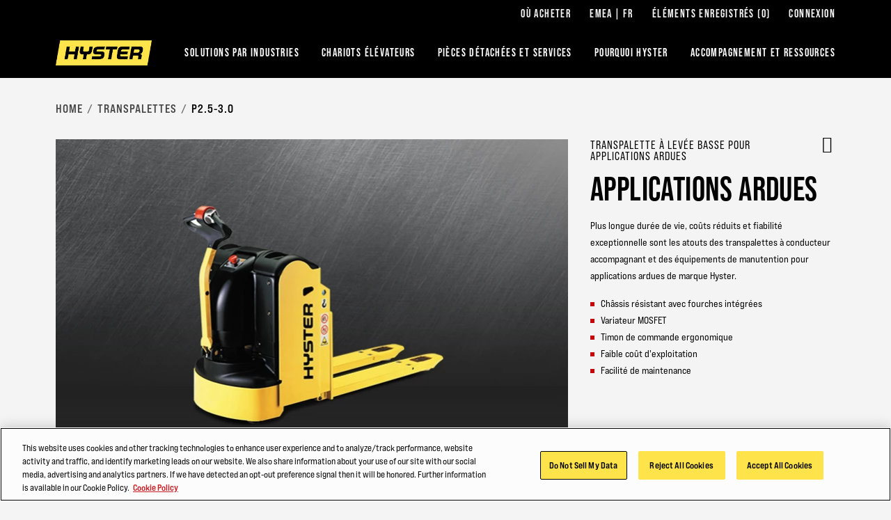

--- FILE ---
content_type: text/html; charset=utf-8
request_url: https://www.hyster.com/fr-fr/emea/transpalettes/p2.5-3.0/
body_size: 15438
content:



<!DOCTYPE html>
<html lang="fr-FR" class="site--hyster-com ">
<head>
    <link rel="preconnect" href="https://cdn-ukwest.onetrust.com/">
    <link rel="preconnect" href="https://use.typekit.net" crossorigin>
    <link rel="stylesheet" href="https://use.typekit.net/drl0dhu.css">
    <link rel="dns-prefetch" href="https://cdn-ukwest.onetrust.com/">

        <!-- OneTrust Cookies Consent Notice start for hyster.com -->
        <script src="https://cdn-ukwest.onetrust.com/scripttemplates/otSDKStub.js" type="text/javascript" charset="UTF-8" data-domain-script="71543ddf-5b6a-45ee-b95e-83cdbbca27aa"></script>
        <script type="text/javascript">
            function OptanonWrapper() { }
        </script>
        <!-- OneTrust Cookies Consent Notice end for hyster.com -->
        <meta name="facebook-domain-verification" content="vcbujr798ck94pympha0lr2yfp0m8y" />

        <!-- Google Tag Manager -->
        <script>
(function(w,d,s,l,i){w[l]=w[l]||[];w[l].push({'gtm.start':
		new Date().getTime(),event:'gtm.js'});var f=d.getElementsByTagName(s)[0],
		j=d.createElement(s),dl=l!='dataLayer'?'&l='+l:'';j.async=true;j.src=
		'https://www.googletagmanager.com/gtm.js?id='+i+dl;f.parentNode.insertBefore(j,f);
		})(window,document,'script','dataLayer','GTM-5RSQQRK');</script>
        <!-- End Google Tag Manager -->

    <meta charset="utf-8" />
    <meta name="description" content="Plus longue dur&#233;e de vie, co&#251;ts r&#233;duits et fiabilit&#233; exceptionnelle sont les atouts des transpalettes &#224; conducteur accompagnant et des &#233;quipements de manutention pour applications ardues de la marque Hyster." />
    <meta name="viewport" content="width=device-width, initial-scale=1.0 user-scalable=yes" />
    <meta http-equiv="X-UA-Compatible" content="IE=edge" />
    <link type="image/x-icon" rel="icon" media="" href="/Frontend/dist/assets/images/hyster.ico" />
    <link type="image/x-icon" rel="shortcut icon" media="" href="/Frontend/dist/assets/images/hyster.ico" />
    <title>P2.5-3.0</title>
    <link href="https://www.hyster.com/fr-fr/emea/transpalettes/p2.5-3.0/" rel="canonical" />






    <link rel="preload" as="style" href="/frontend/dist/stylesheets/?v=kZYub7HyKs3xELKgAWHwTTsfSevhZK_ik_YSgu1AOCg1"/>


    <link href="/frontend/dist/stylesheets/?v=kZYub7HyKs3xELKgAWHwTTsfSevhZK_ik_YSgu1AOCg1" rel="stylesheet"/>


    
    
    



    
            <script type="application/ld+json">
            {
  "@context": "https://schema.org",
  "@type": "Product",
  "Name": "",
  "Description": "Plus longue durée de vie, coûts réduits et fiabilité exceptionnelle sont les atouts des transpalettes à conducteur accompagnant et des équipements de manutention pour applications ardues de la marque Hyster.",
  "Url": "https://www.hyster.com/fr-fr/emea/transpalettes/p2.5-3.0/",
  "image": [
    "https://www.hyster.com/globalassets/coms/hyster/north-america/images/trucks/p2.5-3.0_pdphero.jpg",
    "https://www.hyster.com/globalassets/coms/hyster/emea/images/hyster-trucks/pallet-trucks/p2.5-3.0_pdp-carousel-01.jpg",
    "https://www.hyster.com/globalassets/coms/hyster/emea/images/hyster-trucks/pallet-trucks/p2.5-3.0.jpg"
  ],
  "category": "Transpalettes",
  "model": "",
  "manufacturer": {
    "@type": "Organization",
    "name": "Hyster"
  }
}
        </script>

<script type="text/javascript">var appInsights=window.appInsights||function(config){function t(config){i[config]=function(){var t=arguments;i.queue.push(function(){i[config].apply(i,t)})}}var i={config:config},u=document,e=window,o="script",s="AuthenticatedUserContext",h="start",c="stop",l="Track",a=l+"Event",v=l+"Page",r,f;setTimeout(function(){var t=u.createElement(o);t.src=config.url||"https://js.monitor.azure.com/scripts/a/ai.0.js";u.getElementsByTagName(o)[0].parentNode.appendChild(t)});try{i.cookie=u.cookie}catch(y){}for(i.queue=[],r=["Event","Exception","Metric","PageView","Trace","Dependency"];r.length;)t("track"+r.pop());return t("set"+s),t("clear"+s),t(h+a),t(c+a),t(h+v),t(c+v),t("flush"),config.disableExceptionTracking||(r="onerror",t("_"+r),f=e[r],e[r]=function(config,t,u,e,o){var s=f&&f(config,t,u,e,o);return s!==!0&&i["_"+r](config,t,u,e,o),s}),i}({instrumentationKey:"0e37398d-3179-4e29-8b0b-0a19a4d2c64b",sdkExtension:"a"});window.appInsights=appInsights;appInsights.queue&&appInsights.queue.length===0&&appInsights.trackPageView();</script></head>
<body>
        <!-- Google Tag Manager (noscript) -->
        <noscript>
            <iframe src="https://www.googletagmanager.com/ns.html?id=GTM-5RSQQRK"
                    height="0" width="0" style="display:none;visibility:hidden"></iframe>
        </noscript>
        <!-- End Google Tag Manager (noscript) -->

    
    

    <main id="main">

<header class="A1-com-header vanilla-module" data-component="A1-com-header">

		<div class="A1-com-header__sticky js-sticky-nav js-sticky-header">



<nav class="A10-com-utility-bar vanilla-module" data-component="A10-com-utility-bar" data-main-label="Utility bar">
	<div class="container">
        <ul class="A10-com-utility-bar__list">
                    <li class="A10-com-utility-bar__item" data-id="A10-60f3eca1-b830-466f-a778-be24b7ab6520">
                        
<a class="A10-com-utility-bar__link" href="/fr-fr/emea/trouver-un-concessionnaire/" title="Où acheter">O&#249; acheter</a>
                    </li>
                    <li class="A10-com-utility-bar__item" data-id="A10-45b495ec-3229-4355-8bdb-97ba8025f903">
                        


<a href="/fr-fr/emea/" class="A10-com-utility-bar__link is-language-selector js-nav-dropdown">EMEA | FR</a>

	<ul class="A10-com-utility-bar__sub-item" data-headline="Pays &amp; Langue">
			<li class="A10-com-utility-bar__area-list" data-id="A10-region-1">
				<span class="A10-com-utility-bar__area-label">North America</span>

				<ul class="A10-com-utility-bar__area-sub-list">
						<li class="A10-com-utility-bar__area-item" data-id="A10-lang-1">
							<a href="/en-us/north-america/" class="A10-com-utility-bar__area-link">English</a>
						</li>
				</ul>
			</li>
			<li class="A10-com-utility-bar__area-list" data-id="A10-region-2">
				<span class="A10-com-utility-bar__area-label">EMEA</span>

				<ul class="A10-com-utility-bar__area-sub-list">
						<li class="A10-com-utility-bar__area-item" data-id="A10-lang-2">
							<a href="/en-gb/emea/pallet-trucks/p2.5-3.0/" class="A10-com-utility-bar__area-link">English</a>
						</li>
						<li class="A10-com-utility-bar__area-item" data-id="A10-lang-3">
							<a href="/fr-fr/emea/transpalettes/p2.5-3.0/" class="A10-com-utility-bar__area-link">fran&#231;ais</a>
						</li>
						<li class="A10-com-utility-bar__area-item" data-id="A10-lang-4">
							<a href="/de-de/emea/elektro-gabelhubwagen/p2.5-3.0/" class="A10-com-utility-bar__area-link">Deutsch</a>
						</li>
						<li class="A10-com-utility-bar__area-item" data-id="A10-lang-5">
							<a href="/it-it/emea/transpallet/p2.5-3.0/" class="A10-com-utility-bar__area-link">italiano</a>
						</li>
						<li class="A10-com-utility-bar__area-item" data-id="A10-lang-6">
							<a href="/es-es/emea/transpaletas/p2.5-3.0/" class="A10-com-utility-bar__area-link">espa&#241;ol</a>
						</li>
						<li class="A10-com-utility-bar__area-item" data-id="A10-lang-7">
							<a href="/nl-nl/emea/pallettrucks/p2.5-3.0/" class="A10-com-utility-bar__area-link">Nederlands</a>
						</li>
						<li class="A10-com-utility-bar__area-item" data-id="A10-lang-8">
							<a href="/ru-ru/emea/транспортировщики-палет/p2.5-3.0/" class="A10-com-utility-bar__area-link">русский</a>
						</li>
				</ul>
			</li>
			<li class="A10-com-utility-bar__area-list" data-id="A10-region-3">
				<span class="A10-com-utility-bar__area-label">Latin America</span>

				<ul class="A10-com-utility-bar__area-sub-list">
						<li class="A10-com-utility-bar__area-item" data-id="A10-lang-9">
							<a href="/es-mx/latin-america/" class="A10-com-utility-bar__area-link">espa&#241;ol</a>
						</li>
						<li class="A10-com-utility-bar__area-item" data-id="A10-lang-10">
							<a href="/en-bz/latin-america/" class="A10-com-utility-bar__area-link">English</a>
						</li>
				</ul>
			</li>
			<li class="A10-com-utility-bar__area-list" data-id="A10-region-4">
				<span class="A10-com-utility-bar__area-label">Brazil</span>

				<ul class="A10-com-utility-bar__area-sub-list">
						<li class="A10-com-utility-bar__area-item" data-id="A10-lang-11">
							<a href="/pt-br/brazil/" class="A10-com-utility-bar__area-link">portugu&#234;s</a>
						</li>
				</ul>
			</li>
			<li class="A10-com-utility-bar__area-list" data-id="A10-region-5">
				<span class="A10-com-utility-bar__area-label">Asia Pacific</span>

				<ul class="A10-com-utility-bar__area-sub-list">
						<li class="A10-com-utility-bar__area-item" data-id="A10-lang-12">
							<a href="/en-sg/asia-pacific/" class="A10-com-utility-bar__area-link">English</a>
						</li>
						<li class="A10-com-utility-bar__area-item" data-id="A10-lang-13">
							<a href="/zh-sg/asia-pacific/" class="A10-com-utility-bar__area-link">中文</a>
						</li>
						<li class="A10-com-utility-bar__area-item" data-id="A10-lang-14">
							<a href="/ko-kr/asia-pacific/" class="A10-com-utility-bar__area-link">한국어</a>
						</li>
						<li class="A10-com-utility-bar__area-item" data-id="A10-lang-15">
							<a href="/ja-jp/asia-pacific/" class="A10-com-utility-bar__area-link">日本語</a>
						</li>
						<li class="A10-com-utility-bar__area-item" data-id="A10-lang-16">
							<a href="/th-th/asia-pacific/" class="A10-com-utility-bar__area-link">ไทย</a>
						</li>
						<li class="A10-com-utility-bar__area-item" data-id="A10-lang-17">
							<a href="/vi-vn/asia-pacific/" class="A10-com-utility-bar__area-link">Ti&#234;́ng Việt</a>
						</li>
						<li class="A10-com-utility-bar__area-item" data-id="A10-lang-18">
							<a href="/fil-ph/asia-pacific/" class="A10-com-utility-bar__area-link">Filipino</a>
						</li>
						<li class="A10-com-utility-bar__area-item" data-id="A10-lang-19">
							<a href="/id-id/asia-pacific/" class="A10-com-utility-bar__area-link">Indonesia</a>
						</li>
				</ul>
			</li>
			<li class="A10-com-utility-bar__area-list" data-id="A10-region-6">
				<span class="A10-com-utility-bar__area-label">China</span>

				<ul class="A10-com-utility-bar__area-sub-list">
						<li class="A10-com-utility-bar__area-item" data-id="A10-lang-20">
							<a href="/zh-cn/china/" class="A10-com-utility-bar__area-link">中文</a>
						</li>
				</ul>
			</li>
	</ul>

                    </li>
                    <li class="A10-com-utility-bar__item A10-com-utility-bar__item--saved js-saved-items" data-id="A10-658cd9be-cf3a-4435-8a02-eab51bf15a5f">
                        


<a href="/fr-fr/emea/%C3%A9l%C3%A9ments%20enregistr%C3%A9s/" class="A10-com-utility-bar__link">&#201;l&#233;ments enregistr&#233;s <span class="js-saved-item-count">(0)</span></a>
                    </li>
                    <li class="A10-com-utility-bar__item" data-id="A10-bd0c0b32-4b05-4af2-bbb0-a4ba4d9ba6a8">
                        
<a class="A10-com-utility-bar__link" href="/fr-fr/emea/hyster-login/" target="_blank">Connexion</a>
                    </li>
        </ul>
	</div>
</nav>




    <nav class="A2-com-nav vanilla-module" data-component="A2-com-nav">
        <div class="A2-com-nav__nav">
            <div class="container A2-com-nav__inner">
                <a href="/fr-fr/emea/" class="A2-com-nav__logo">
                    <img class="A2-com-nav__logo-img" alt="Hyster" src="/Frontend/dist/assets/images/hyster.webp" width="50" />
                </a>
                <ul class="A2-com-nav__menu">
                            <li class="A2-com-nav__menu-item A2-com-nav__menu-item--dropdown"
            data-id="2b0da6c6-54c3-46d8-8b1a-11c77803dbdc"
            data-products="false" >
            <a href="/fr-fr/emea/industries/" class="A2-com-nav__menu-link">Solutions par industries</a>

                <ul>
                            <li data-id="f638250c-ba52-4e3a-8bff-4062c2a6fcaf"
            data-all=""
            data-headline="AVEC HYSTER&#160;POWER&#160;MATCH, IDENTIFIEZ L&#39;&#201;NERGIE &#192; CHOISIR"
            data-thumbnail=""
            data-widget-thumbnail=""
            data-widget-title=""
            data-widget-text=""
            data-widget-cta=""
            data-widget-link="">

            <a href="/fr-fr/emea/solutions-par-industries/energies/">&#201;nergies</a>

                <ul>
                            <li data-id="d80d4d01-26aa-46f5-9c4b-dce4b987ae8c" data-thumbnail="/globalassets/coms/hyster/emea/images/industry-solutions/powersources/powermatch-image.jpg" data-text="">
            <a href="/fr-fr/emea/solutions-par-industries/energies/">Recherchez le type d&#39;&#233;nergie adapt&#233; &#224; votre application</a>
        </li>
        <li data-id="8d8b0164-e7b9-4d08-a1b7-d07707877c1e" data-thumbnail="/globalassets/coms/hyster/north-america/images/power-sources/video_lithium-ion-min.jpg" data-text="">
            <a href="/fr-fr/emea/solutions-par-industries/energies/batteries-au-lithium-ion/">Batteries lithium-ion</a>
        </li>
        <li data-id="8f6cdb37-a57a-4a68-bf26-7590f00b6775" data-thumbnail="/globalassets/coms/hyster/north-america/images/power-sources/video_lead-acid-min.jpg" data-text="">
            <a href="/fr-fr/emea/solutions-par-industries/energies/batteries-au-plomb-acide/">Batteries au plomb-acide</a>
        </li>
        <li data-id="e0686ca4-0b26-40b1-b058-0ddb05fe1b59" data-thumbnail="/globalassets/coms/hyster/north-america/images/power-sources/video_ice-min.jpg" data-text="">
            <a href="/fr-fr/emea/solutions-par-industries/energies/moteurs-thermiques/">Moteurs thermiques</a>
        </li>
        <li data-id="dcfc694b-8573-4230-9ca8-00331c523ef8" data-thumbnail="/globalassets/coms/hyster/north-america/images/power-sources/c2-electrification-j230-360xd.png" data-text="">
            <a href="/fr-fr/emea/solutions-par-industries/energies/%C3%A9lectrification/">Les progr&#232;s de l&#39;&#233;lectrification</a>
        </li>
        <li data-id="085281fc-bf7e-4c31-a972-d740ddc4628e" data-thumbnail="/globalassets/coms/hyster/emea/images/industry-solutions/powersources/j10-18xd.jpg" data-text="">
            <a href="/fr-fr/emea/solutions-par-industries/energies/technologie-lithium-ion-int%C3%A9gr%C3%A9e/">Technologie lithium-ion int&#233;gr&#233;e</a>
        </li>
        <li data-id="a691ebeb-e93e-413f-9e02-46d4833ac794" data-thumbnail="/globalassets/coms/hyster/emea/images/industry-solutions/powersources/hvo-logo-black-withstrapline.png" data-text="">
            <a href="/fr-fr/emea/solutions-par-industries/energies/lhuile-v%C3%A9g%C3%A9tale-hydrotrait%C3%A9e-hvo/">Huile v&#233;g&#233;tale hydrotrait&#233;e (HVO)</a>
        </li>

                </ul>
        </li>
        <li data-id="4a54e38b-04eb-42df-bd00-3e005e3205e5"
            data-all=""
            data-headline="MA&#206;TRISEZ LA SITUATION GR&#194;CE &#192; DES SOLUTIONS INNOVANTES"
            data-thumbnail=""
            data-widget-thumbnail=""
            data-widget-title=""
            data-widget-text=""
            data-widget-cta=""
            data-widget-link="">

            <a href="/fr-fr/emea/industries/">Industries</a>

                <ul>
                            <li data-id="0c91b867-ae19-4039-b7bb-b87039a30635" data-thumbnail="/globalassets/coms/hyster/north-america/images/industry/ports-and-terminals-256x144.jpg" data-text="">
            <a href="/fr-fr/emea/industries/ports-et-terminaux/" title="Ports et terminaux">Ports et terminaux</a>
        </li>
        <li data-id="87b98afe-b922-4926-b6d6-028e364b37f2" data-thumbnail="/globalassets/coms/hyster/emea/images/industry/metals/c3-metals-eu.jpg" data-text="">
            <a href="/fr-fr/emea/industries/metaux/" title="M&#233;taux">M&#233;taux</a>
        </li>
        <li data-id="f4ab7168-7f2d-4629-860f-8348961bb282" data-thumbnail="/globalassets/coms/hyster/north-america/images/industry/wood-and-lumber/c3-lumber-h.jpg" data-text="">
            <a href="/fr-fr/emea/industries/bois/" title="Bois">Bois</a>
        </li>
        <li data-id="ea47c2e7-f483-4c68-a036-b09b0075677a" data-thumbnail="/globalassets/coms/hyster/emea/images/industry/paper/c3-paper-h.jpg" data-text="">
            <a href="/fr-fr/emea/industries/papier/" title="Papier">Papier</a>
        </li>
        <li data-id="ca501a88-4582-43be-9ebe-55fc71f4dd1e" data-thumbnail="/globalassets/coms/yale/north-america/images/industry/building-materials/yale-ind-bldg-materials-body-yale-vision2.png" data-text="">
            <a href="/fr-fr/emea/industries/construction/" title="Construction">Construction</a>
        </li>
        <li data-id="9326d25c-b6e8-481c-95ed-82056280f309" data-thumbnail="/globalassets/coms/hyster/north-america/images/industry/automotive/c3-auto-hero-image-hyster.jpg" data-text="">
            <a href="/fr-fr/emea/industries/automobile/" title="Automobile">Automobile</a>
        </li>
        <li data-id="6b002713-fddc-46d3-85bc-c3eea4686ca1" data-thumbnail="/globalassets/coms/hyster/north-america/images/industry/chemicals--plastics/c3-chemicals-h.jpg" data-text="">
            <a href="/fr-fr/emea/industries/produits-chimiques/" title="Produits chimiques">Produits chimiques</a>
        </li>

                </ul>
        </li>
        <li data-id="3f1a72f2-20a4-41de-b43d-1cafe9b5dcde"
            data-all=""
            data-headline="Robotique"
            data-thumbnail=""
            data-widget-thumbnail=""
            data-widget-title=""
            data-widget-text=""
            data-widget-cta=""
            data-widget-link="">

            <a href="/fr-fr/emea/solutions-par-industries/robotique/robotique-hyster/">Robotique</a>

        </li>
        <li data-id="0162ac95-de22-4dd7-87d0-189fc3a1bf48"
            data-all=""
            data-headline="Syst&#232;mes d&#39;aide &#224; la conduite"
            data-thumbnail=""
            data-widget-thumbnail=""
            data-widget-title=""
            data-widget-text=""
            data-widget-cta=""
            data-widget-link="">

            <a href="/fr-fr/emea/solutions-par-industries/syst%C3%A8mes-d-aide-%C3%A0-la-conduite/hyster-reaction/">Syst&#232;mes d&#39;aide &#224; la conduite</a>

                <ul>
                            <li data-id="12355f56-9cf3-4598-a9fc-4903dd843be9" data-thumbnail="/globalassets/coms/hyster/emea/images/industry-solutions/operator-assist-systems/hyster-reaction---dynamic-alerts.png" data-text="">
            <a href="/fr-fr/emea/solutions-par-industries/syst%C3%A8mes-d-aide-%C3%A0-la-conduite/hyster-reaction/">Hyster Reaction</a>
        </li>

                </ul>
        </li>
        <li data-id="3e962039-599e-48f0-b823-709ba9e32d97"
            data-all=""
            data-headline="T&#233;l&#233;matique"
            data-thumbnail=""
            data-widget-thumbnail=""
            data-widget-title=""
            data-widget-text=""
            data-widget-cta=""
            data-widget-link="">

            <a href="/fr-fr/emea/solutions-par-industries/telematique/hystertracker/">T&#233;l&#233;matique</a>

                <ul>
                            <li data-id="826ce063-dc74-4d44-8e16-4fc1f6e693d1" data-thumbnail="/globalassets/coms/hyster/north-america/images/telematics/0108het6im010-e-xx-gl-hyster-tracker-c2-block-web-image.png" data-text="">
            <a href="/fr-fr/emea/solutions-par-industries/telematique/hystertracker/">Hyster&#160;Tracker</a>
        </li>

                </ul>
        </li>

                </ul>

        </li>
        <li class="A2-com-nav__menu-item A2-com-nav__menu-item--dropdown"
            data-id="2d70f5b1-e2f0-47ad-addd-57215a6ba6b8"
            data-products="true" data-cta-link="/fr-fr/emea/s%C3%A9lecteur-de-produits/" data-cta-text="Sélecteur de produits">
            <a href="#" class="A2-com-nav__menu-link">chariots &#233;l&#233;vateurs</a>

                <ul>
                            <li data-id="abe66365-c2f7-4dbc-905d-09ae6f8b2291"
            data-all=""
            data-headline="S&#233;rie de chariots &#233;l&#233;vateurs configurable"
            data-thumbnail="/globalassets/coms/hyster/emea/images/a-series-spotlight/a-series-nav-fr.png"
            data-widget-thumbnail=""
            data-widget-title=""
            data-widget-text=""
            data-widget-cta=""
            data-widget-link="">

            <a href="/fr-fr/emea/spotlight/s%C3%A9riea/">S&#233;rie de chariots &#233;l&#233;vateurs configurable</a>

        </li>
        <li data-id="8716fd16-37b8-4df6-b944-b97cab711317"
            data-all=""
            data-headline="Combustion interne"
            data-thumbnail="/globalassets/coms/hyster/emea/images/hyster-trucks/ice-pneumatic-tyre/h2.0-3.5ft-main-nav.png"
            data-widget-thumbnail=""
            data-widget-title=""
            data-widget-text=""
            data-widget-cta=""
            data-widget-link="">

            <a href="/fr-fr/emea/chariots-elevateurs-thermiques-sur-pneus-gonflables/" title="Combustion interne">Combustion interne</a>

        </li>
        <li data-id="e567609b-a447-43af-98ab-86b4c5433a13"
            data-all=""
            data-headline="Chariots &#233;l&#233;vateurs grande capacit&#233;"
            data-thumbnail="/globalassets/coms/hyster/emea/images/hyster-trucks/high-capacity/h16-18xd-main-nav.png"
            data-widget-thumbnail=""
            data-widget-title=""
            data-widget-text=""
            data-widget-cta=""
            data-widget-link="">

            <a href="/fr-fr/emea/chariots-elevateurs-grande-capacite/" title="Chariots &#233;l&#233;vateurs grande capacit&#233;">Chariots &#233;l&#233;vateurs grande capacit&#233;</a>

        </li>
        <li data-id="fde48562-bd54-44a9-9504-3e0ad4bacdff"
            data-all=""
            data-headline="Chariots de manutention de conteneurs"
            data-thumbnail="/globalassets/coms/hyster/emea/images/hyster-trucks/container-handlers/rs46-main-nav.png"
            data-widget-thumbnail=""
            data-widget-title=""
            data-widget-text=""
            data-widget-cta=""
            data-widget-link="">

            <a href="/fr-fr/emea/chariots-de-manutention-de-conteneurs/" title="Chariots de manutention de conteneurs">Chariots de manutention de conteneurs</a>

        </li>
        <li data-id="c480f0ff-1999-4d89-b78c-156733e3cb0f"
            data-all=""
            data-headline="Chariots &#233;l&#233;vateurs &#233;lectriques 3 roues"
            data-thumbnail="/globalassets/coms/hyster/emea/images/hyster-trucks/3-wheel-electric/j1.5-2.0xnt-main-nav.png"
            data-widget-thumbnail=""
            data-widget-title=""
            data-widget-text=""
            data-widget-cta=""
            data-widget-link="">

            <a href="/fr-fr/emea/chariots-elevateurs-electriques-3-roues/" title="Chariots &#233;l&#233;vateurs &#233;lectriques 3 roues">Chariots &#233;l&#233;vateurs &#233;lectriques 3 roues</a>

        </li>
        <li data-id="9d5939f3-5a11-4c5d-b421-7b860b59990b"
            data-all=""
            data-headline="Chariots &#233;l&#233;vateurs &#233;lectriques 4 roues"
            data-thumbnail="/globalassets/coms/hyster/emea/images/hyster-trucks/4-wheel-electric/j2.2-3.5xn-main-nav.png"
            data-widget-thumbnail=""
            data-widget-title=""
            data-widget-text=""
            data-widget-cta=""
            data-widget-link="">

            <a href="/fr-fr/emea/chariots-elevateurs-electriques-4-roues/" title="Chariots &#233;l&#233;vateurs &#233;lectriques 4 roues">Chariots &#233;l&#233;vateurs &#233;lectriques 4 roues</a>

        </li>
        <li data-id="34a83137-d420-42c3-892d-6804b6522285"
            data-all=""
            data-headline="Transpalettes"
            data-thumbnail="/globalassets/coms/hyster/emea/images/hyster-trucks/pallet-trucks/p1.6-2.2-main-nav.png"
            data-widget-thumbnail=""
            data-widget-title=""
            data-widget-text=""
            data-widget-cta=""
            data-widget-link="">

            <a href="/fr-fr/emea/transpalettes/">Transpalettes</a>

        </li>
        <li data-id="9472c7e4-4d63-4d07-9353-2af1aa2d1dc3"
            data-all=""
            data-headline="Gerbeurs"
            data-thumbnail="/globalassets/coms/hyster/emea/images/hyster-trucks/pallet-stackers/rs1.6-main-nav.png"
            data-widget-thumbnail=""
            data-widget-title=""
            data-widget-text=""
            data-widget-cta=""
            data-widget-link="">

            <a href="/fr-fr/emea/gerbeurs/" title="Gerbeurs">Gerbeurs</a>

        </li>
        <li data-id="2d280d9d-87f8-460d-b781-8fec8cfae853"
            data-all=""
            data-headline="Tracteurs de remorquage"
            data-thumbnail="/globalassets/coms/hyster/emea/images/hyster-trucks/tow-tractors/lo5.0-7.0t-main-nav.png"
            data-widget-thumbnail=""
            data-widget-title=""
            data-widget-text=""
            data-widget-cta=""
            data-widget-link="">

            <a href="/fr-fr/emea/tracteurs-de-remorquage/" title="Tracteurs de remorquage">Tracteurs de remorquage</a>

        </li>
        <li data-id="95aaa1af-b5de-4dfc-b87e-43d915adbaf1"
            data-all=""
            data-headline="Chariots &#224; m&#226;t r&#233;tractable"
            data-thumbnail="/globalassets/coms/hyster/emea/images/hyster-trucks/reach-trucks/r1.4-2.5-a-main-nav.png"
            data-widget-thumbnail=""
            data-widget-title=""
            data-widget-text=""
            data-widget-cta=""
            data-widget-link="">

            <a href="/fr-fr/emea/chariots-a-mat-retractable/" title="Chariots &#224; m&#226;t r&#233;tractable">Chariots &#224; m&#226;t r&#233;tractable</a>

        </li>
        <li data-id="0265df13-f8b0-43fe-a508-e3fe9b0f9037"
            data-all="Chariots pr&#233;parateurs de commandes"
            data-headline="Chariots pr&#233;parateurs de commandes"
            data-thumbnail="/globalassets/coms/hyster/emea/images/hyster-trucks/order-pickers/k1.0-main-nav.png"
            data-widget-thumbnail=""
            data-widget-title=""
            data-widget-text=""
            data-widget-cta=""
            data-widget-link="">

            <a href="/fr-fr/emea/chariots-preparateurs-de-commandes/">Chariots pr&#233;parateurs de commandes</a>

        </li>
        <li data-id="b362da05-784e-4407-b0a0-b649365b94e0"
            data-all="Chariots tridirectionnels"
            data-headline="Chariots tridirectionnels"
            data-thumbnail="/globalassets/coms/hyster/emea/images/hyster-trucks/vna/c1.0-1.5-main-nav.png"
            data-widget-thumbnail=""
            data-widget-title=""
            data-widget-text=""
            data-widget-cta=""
            data-widget-link="">

            <a href="/fr-fr/emea/chariots-tridirectionnels/">Chariots tridirectionnels</a>

                <ul>
                            <li data-id="d70531a6-2b6e-4ec2-b179-41a623490dfb" data-thumbnail="/globalassets/coms/hyster/emea/images/hyster-trucks/vna/c1.0-1.5-main-nav.png" data-text="1000 &#224; 1500&#160;kg">
            <a href="/fr-fr/emea/chariots-tridirectionnels/c1.0-1.5/">Chariot tridirectionnel &#224; nacelle &#233;levable</a>
        </li>

                </ul>
        </li>

                </ul>

        </li>
        <li class="A2-com-nav__menu-item A2-com-nav__menu-item--dropdown"
            data-id="84435089-3d67-4e05-963f-02e77757da38"
            data-products="false" >
            <a href="#" class="A2-com-nav__menu-link">PI&#200;CES D&#201;TACH&#201;ES ET SERVICES</a>

                <ul>
                            <li data-id="59a042f1-c577-486b-820a-a3f02c3e6e65"
            data-all=""
            data-headline="PI&#200;CES CRITIQUES     Pour des entreprises essentielles telles que la v&#244;tre"
            data-thumbnail=""
            data-widget-thumbnail=""
            data-widget-title=""
            data-widget-text=""
            data-widget-cta=""
            data-widget-link="">

            <a href="/fr-fr/emea/pieces-detachees-et-services/pi%C3%A8ces-d%C3%A9tach%C3%A9es/">PI&#200;CES D&#201;TACH&#201;ES</a>

                <ul>
                            <li data-id="3355ade3-663b-4890-aaf7-d76ac64b2c61" data-thumbnail="/globalassets/coms/hyster/north-america/images/trucks/big-trucks/h135-155ft-g1.jpg" data-text="">
            <a href="/fr-fr/emea/pieces-detachees-et-services/pi%C3%A8ces-d%C3%A9tach%C3%A9es/pi%C3%A8ces-d%C3%A9tach%C3%A9es-hyster-dorigine/">PI&#200;CES D&#201;TACH&#201;ES HYSTER D&#39;ORIGINE</a>
        </li>
        <li data-id="e336d389-3d2e-46f7-a691-1562055806fb" data-thumbnail="/globalassets/coms/hyster/north-america/images/parts--services/parts/a2-parts-unisource-h.jpg" data-text="">
            <a href="/fr-fr/emea/pieces-detachees-et-services/pi%C3%A8ces-d%C3%A9tach%C3%A9es/pi%C3%A8ces-d%C3%A9tach%C3%A9es-unisource/">PI&#200;CES D&#201;TACH&#201;ES UNISOURCE</a>
        </li>
        <li data-id="05c5e654-d0a7-41e4-9e89-9ff5f34540e0" data-thumbnail="/globalassets/coms/hyster/north-america/images/parts--services/parts/a2-parts-order-h.jpg" data-text="">
            <a href="/fr-fr/emea/pieces-detachees-et-services/pi%C3%A8ces-d%C3%A9tach%C3%A9es/commandes-de-pi%C3%A8ces/">COMMANDES DE PI&#200;CES</a>
        </li>

                </ul>
        </li>
        <li data-id="cb6cc7fe-7bab-4e34-a11e-d556594b48dc"
            data-all="Maintenance"
            data-headline="MAINTENANCE"
            data-thumbnail=""
            data-widget-thumbnail=""
            data-widget-title=""
            data-widget-text=""
            data-widget-cta=""
            data-widget-link="">

            <a href="/fr-fr/emea/pieces-detachees-et-services/maintenance/">MAINTENANCE</a>

        </li>
        <li data-id="f2d75c1f-7e8c-499e-ae20-9e1d31994996"
            data-all="Gestion de parc"
            data-headline="GESTION DE PARC"
            data-thumbnail=""
            data-widget-thumbnail=""
            data-widget-title=""
            data-widget-text=""
            data-widget-cta=""
            data-widget-link="">

            <a href="/fr-fr/emea/pieces-detachees-et-services/gestion-de-parc/">GESTION DE PARC</a>

        </li>

                </ul>

        </li>
        <li class="A2-com-nav__menu-item A2-com-nav__menu-item--dropdown"
            data-id="66381c76-07f3-48e7-a098-deec6f570e41"
            data-products="false" >
            <a href="#" class="A2-com-nav__menu-link">POURQUOI HYSTER</a>

                <ul>
                            <li data-id="8a581bac-6ae4-49c9-b2e3-e658537925ca"
            data-all=""
            data-headline="Pourquoi Hyster"
            data-thumbnail=""
            data-widget-thumbnail=""
            data-widget-title=""
            data-widget-text=""
            data-widget-cta=""
            data-widget-link="">

            <a href="/fr-fr/emea/pourquoi-hyster/">Pourquoi Hyster</a>

                <ul>
                            <li data-id="59eca4b7-7fb5-47d8-8934-fe5ebcb27c60" data-thumbnail="/globalassets/coms/hyster/north-america/images/why-hyster/a2-overview.jpg" data-text="">
            <a href="/fr-fr/emea/pourquoi-hyster/">Pr&#233;sentation</a>
        </li>
        <li data-id="1a1b057a-4de5-4888-834b-5b2bbccc64e8" data-thumbnail="/globalassets/coms/hyster/emea/images/why-hyster/a2-awards.jpg" data-text="">
            <a href="/en-us/emea/why-hyster/our-awards/">Prix et distinctions</a>
        </li>
        <li data-id="4aee0933-82c2-4e53-b403-1e4f2be1ccb7" data-thumbnail="/globalassets/coms/hyster/north-america/images/why-hyster/a2-sustainability.jpg" data-text="">
            <a href="/fr-fr/emea/pourquoi-hyster/responsabilite-de-la-societe/">Responsabilit&#233; d&#39;entreprise</a>
        </li>

                </ul>
        </li>
        <li data-id="fb130283-c042-4acf-9fae-d5b3f42d4e95"
            data-all=""
            data-headline="Communiqu&#233;s de presse"
            data-thumbnail=""
            data-widget-thumbnail=""
            data-widget-title=""
            data-widget-text=""
            data-widget-cta=""
            data-widget-link="">

            <a href="/fr-fr/emea/pourquoi-hyster/communiqu%C3%A9s%20de%20presse/">Communiqu&#233;s de presse</a>

                <ul>
                            <li data-id="3ca6c037-8086-44c4-b6c3-d1ab28215876" data-thumbnail="/globalassets/coms/hyster/north-america/images/why-hyster/a2-main-nav-press-releases-image.jpg" data-text="">
            <a href="/fr-fr/emea/pourquoi-hyster/communiqu%C3%A9s%20de%20presse/" title="Communiqu&#233;s de presse">Communiqu&#233;s de presse</a>
        </li>
        <li data-id="965fb327-b17e-4d55-b916-c12e56657e22" data-thumbnail="/globalassets/coms/hyster/north-america/images/why-hyster/a2-main-nav-annual-report-image.jpg" data-text="">
            <a href="https://www.hyster-yale.com/investors/financial-information/">Rapport annuel</a>
        </li>

                </ul>
        </li>

                </ul>

        </li>
        <li class="A2-com-nav__menu-item A2-com-nav__menu-item--dropdown"
            data-id="461a1b89-f880-4f3a-b978-194fbc1bda6b"
            data-products="false" >
            <a href="#" class="A2-com-nav__menu-link">ACCOMPAGNEMENT ET RESSOURCES</a>

                <ul>
                            <li data-id="5e2c7ea2-d11c-4e57-95e1-746dba234d73"
            data-all=""
            data-headline="L&#39;aide qu&#39;il vous faut pour financer les chariots &#233;l&#233;vateurs Hyster&#174; dont vous avez besoin aujourd&#39;hui"
            data-thumbnail=""
            data-widget-thumbnail=""
            data-widget-title=""
            data-widget-text=""
            data-widget-cta=""
            data-widget-link="">

            <a href="/fr-fr/emea/accompagnement-et-ressources/financement/zoom-sur-les-solutions-de-financement/">Financement</a>

                <ul>
                            <li data-id="4725d3f2-88a3-4c74-8e78-76c6e8560711" data-thumbnail="/globalassets/coms/hyster/north-america/images/support-and-resources/c2-financing-overview.jpg" data-text="Zoom sur les solutions de financement">
            <a href="/fr-fr/emea/accompagnement-et-ressources/financement/zoom-sur-les-solutions-de-financement/">Zoom sur les solutions de financement</a>
        </li>
        <li data-id="0484dbe1-1a68-4e95-bbb3-d9f933329adf" data-thumbnail="/globalassets/coms/hyster/north-america/images/industry/beverage-nam/hyster-nam-beverage-body-proven-approach-1.png" data-text="Cr&#233;dit-bail">
            <a href="/fr-fr/emea/accompagnement-et-ressources/financement/credit-bail/">Cr&#233;dit-bail</a>
        </li>
        <li data-id="38297148-ac2b-45c8-8c54-a5188fc8e254" data-thumbnail="/globalassets/coms/hyster/north-america/images/industry/hyster-rentals.png" data-text="Location">
            <a href="/fr-fr/emea/accompagnement-et-ressources/financement/location/">Location</a>
        </li>
        <li data-id="699ce0f5-f8e9-4ded-b1fe-976dae198bcd" data-thumbnail="/globalassets/coms/yale/north-america/images/support-and-resources/financing/finance.png" data-text="FAQ sur les services financiers">
            <a href="/fr-fr/emea/accompagnement-et-ressources/financement/faq-sur-les-services-financiers/">FAQ sur les services financiers</a>
        </li>

                </ul>
        </li>
        <li data-id="6702df38-a517-4946-a7ef-4b55923a19d3"
            data-all=""
            data-headline="GRANDS COMPTES"
            data-thumbnail=""
            data-widget-thumbnail=""
            data-widget-title=""
            data-widget-text=""
            data-widget-cta=""
            data-widget-link="">

            <a href="/fr-fr/emea/accompagnement-et-ressources/grands-comptes/">GRANDS COMPTES</a>

        </li>
        <li data-id="6943d256-d6aa-4150-a285-b95f8899e5f6"
            data-all=""
            data-headline="Programme Approved&#160;Used Hyster"
            data-thumbnail=""
            data-widget-thumbnail=""
            data-widget-title=""
            data-widget-text=""
            data-widget-cta=""
            data-widget-link="">

            <a href="/fr-fr/emea/accompagnement-et-ressources/programme-approvedusedhyster-/">Programme Approved&#160;Used Hyster</a>

        </li>
        <li data-id="666730f6-c5a8-4da5-9a36-88695d7ac1d3"
            data-all=""
            data-headline="S&#233;curit&#233; et formation"
            data-thumbnail=""
            data-widget-thumbnail=""
            data-widget-title=""
            data-widget-text=""
            data-widget-cta=""
            data-widget-link="">

            <a href="/fr-fr/emea/accompagnement-et-ressources/securite-et-formation/">S&#233;curit&#233; et formation</a>

                <ul>
                            <li data-id="52f2aae2-b823-48ac-9d07-ad7d31caa6d9" data-thumbnail="/globalassets/coms/hyster/emea/images/support--resources/safety-and-training/a2-safety-overview-eu.jpg" data-text="">
            <a href="/fr-fr/emea/accompagnement-et-ressources/securite-et-formation/">Pr&#233;sentation</a>
        </li>
        <li data-id="00043518-89eb-4371-b22c-fdeb6d71eebd" data-thumbnail="/globalassets/coms/hyster/emea/images/support--resources/safety-and-training/a2-safety-dpals.png" data-text="">
            <a href="/fr-fr/emea/accompagnement-et-ressources/securite-et-formation/la-s%C3%A9curit%C3%A9-dans-les-conditions-les-plus-ardues/">La s&#233;curit&#233; dans les conditions les plus ardues</a>
        </li>
        <li data-id="8f276ad4-7f41-4677-83b8-f7ccc1b4e4e2" data-thumbnail="/globalassets/coms/hyster/emea/images/support--resources/safety-and-training/a2-20tips-eu.jpg" data-text="">
            <a href="/fr-fr/emea/accompagnement-et-ressources/securite-et-formation/20-conseils-pour-une-manutention-en-toute-securite/">20 conseils pour une manutention en toute s&#233;curit&#233;</a>
        </li>

                </ul>
        </li>
        <li data-id="2031cca0-5852-4459-b519-43255db954b4"
            data-all=""
            data-headline="Cas concrets"
            data-thumbnail=""
            data-widget-thumbnail=""
            data-widget-title=""
            data-widget-text=""
            data-widget-cta=""
            data-widget-link="">

            <a href="/fr-fr/emea/accompagnement-et-ressources/cas-concrets/">Cas concrets</a>

        </li>
        <li data-id="f3ab5564-9b1f-4775-a350-a698259b9099"
            data-all=""
            data-headline="Livres blancs"
            data-thumbnail=""
            data-widget-thumbnail=""
            data-widget-title=""
            data-widget-text=""
            data-widget-cta=""
            data-widget-link="">

            <a href="/fr-fr/emea/accompagnement-et-ressources/livres-blancs/">Livres blancs</a>

        </li>
        <li data-id="40b47a22-18f6-48cc-b15b-2d8881a2f425"
            data-all=""
            data-headline="Blog"
            data-thumbnail=""
            data-widget-thumbnail=""
            data-widget-title=""
            data-widget-text=""
            data-widget-cta=""
            data-widget-link="">

            <a href="/fr-fr/emea/accompagnement-et-ressources/blog/" title="Blog">Blog</a>

        </li>

                </ul>

        </li>

                </ul>
                <button type="button" class="A2-com-nav__burger js-menu-dropdown" aria-label="Menu">
                    <span class="A2-com-nav__burger-inner"></span>
                </button>
            </div>
        </div>
    </nav>




		</div>
		<div class="A2-com-nav__dropdown"></div>
		<script type="json/application" class="vanilla-module__data">
			{
				"backLabel": "[Missing text &#39;/back&#39; for &#39;English&#39;]"
			}
		</script>

</header>






	<section class="A7-breadcrumb vanilla-module" data-component="A7-breadcrumb">
		<nav class="container" aria-label="Breadcrumb">
			<ul class="A7-breadcrumb__list">
					<li class="A7-breadcrumb__item">
						
<a href="/fr-fr/emea/" class="A7-breadcrumb__link">Home</a>
					</li>
					<li class="A7-breadcrumb__item">
						
<a href="/fr-fr/emea/transpalettes/" class="A7-breadcrumb__link">Transpalettes</a>
					</li>
					<li class="A7-breadcrumb__item">
						
<span class="A7-breadcrumb__link">
	P2.5-3.0
</span>

					</li>
			</ul>
		</nav>
	</section>




<section class="B2-com-hero-pdp vanilla-module" data-component="B2-com-hero-pdp">
	<div class="container">
		<div class="row">

			<figure class="B2-com-hero-pdp__figure">

					<div class="B2-com-hero-pdp__slider-wrapper">
						<div class="B2-com-hero-pdp__slider swiper-container">
							<div class="swiper-wrapper">
								



    <div class="B2-com-hero-pdp__slide swiper-slide">
        <img class="B2-com-hero-pdp__img" src="/globalassets/coms/hyster/north-america/images/trucks/p2.5-3.0_pdphero.jpg?format=webp" alt="P2.5-3.0" data-object-fit="cover" width="736" height="491" fetchpriority=high>
    </div>



    <div class="B2-com-hero-pdp__slide swiper-slide">
        <img class="B2-com-hero-pdp__img" src="/globalassets/coms/hyster/emea/images/hyster-trucks/pallet-trucks/p2.5-3.0_pdp-carousel-01.jpg?format=webp" data-object-fit="cover" width="736" height="491" >
    </div>



    <div class="B2-com-hero-pdp__slide swiper-slide">
        <img class="B2-com-hero-pdp__img" src="/globalassets/coms/hyster/emea/images/hyster-trucks/pallet-trucks/p2.5-3.0.jpg?format=webp" data-object-fit="cover" width="736" height="491" >
    </div>










							</div>
						</div>
						<div class="swiper-pagination B2-com-hero-pdp__pagination"></div>
					</div>
					<button type="button" class="B2-com-hero-pdp__slider-btn B2-com-hero-pdp__slider-btn--prev" aria-label="Previous"></button>
					<div class="B2-com-hero-pdp__thumbs">
						<div class="B2-com-hero-pdp__thumbs-slider swiper-container">
							<div class="swiper-wrapper">
								
            <div class="B2-com-hero-pdp__thumb-slide swiper-slide" style="background-image: url('/globalassets/coms/hyster/north-america/images/trucks/p2.5-3.0_pdphero.jpg?format=webp');"></div>
            <div class="B2-com-hero-pdp__thumb-slide swiper-slide" style="background-image: url('/globalassets/coms/hyster/emea/images/hyster-trucks/pallet-trucks/p2.5-3.0_pdp-carousel-01.jpg?format=webp');"></div>
            <div class="B2-com-hero-pdp__thumb-slide swiper-slide" style="background-image: url('/globalassets/coms/hyster/emea/images/hyster-trucks/pallet-trucks/p2.5-3.0.jpg?format=webp');"></div>

							</div>
						</div>
					</div>
					<button type="button" class="B2-com-hero-pdp__slider-btn B2-com-hero-pdp__slider-btn--next" aria-label="Next"></button>

			</figure>

            <div class="B2-com-hero-pdp__content">
                <div class="B2-com-hero-pdp__model">

                        <h1 class="B2-com-hero-pdp__model-name">Transpalette &#224; lev&#233;e basse pour applications ardues</h1>

                    <div class="G5-bookmark vanilla-module" data-component="G5-bookmark" data-bookmark-item='{"id":"0e3df466-82b3-4d6b-9caa-f5dcbfcc7c7d","url":"/fr-fr/emea/transpalettes/p2.5-3.0/","title":"P2.5-3.0","category":"Transpalette à levée basse pour applications ardues","description":"","productNumber":"","image":"/globalassets/coms/hyster/north-america/images/trucks/p2.5-3.0_pdphero.jpg"}'>
                        <button type="button" class="G5-bookmark__btn js-bookmark" aria-label="Bookmark"></button>
                    </div>
                </div>

                        <h2 class="B2-com-hero-pdp__title">APPLICATIONS ARDUES</h2>


                    <p class="B2-com-hero-pdp__description">


Plus longue durée de vie, coûts réduits et fiabilité exceptionnelle sont les atouts des transpalettes à conducteur accompagnant et des équipements de manutention pour applications ardues de marque Hyster.</p>

                	<ul class="B2-com-hero-pdp__list">
			<li class="B2-com-hero-pdp__list-item">Ch&#226;ssis r&#233;sistant avec fourches int&#233;gr&#233;es</li>
			<li class="B2-com-hero-pdp__list-item">Variateur MOSFET</li>
			<li class="B2-com-hero-pdp__list-item">Timon de commande ergonomique</li>
			<li class="B2-com-hero-pdp__list-item">Faible co&#251;t d&#39;exploitation</li>
			<li class="B2-com-hero-pdp__list-item">Facilit&#233; de maintenance</li>
	</ul>


                <div class="B2-com-hero-pdp__ctas">



                    


                </div>
            </div>

		</div>
	</div>
</section>


	<section class="C8-com-product-information-banner vanilla-module" data-component="C8-com-product-information-banner">
		<div class="container">
			<div class="row">
				

<article class="C8-com-product-information-banner__card">
	<div class="C8-com-product-information-banner__card-container">

			<h6 class="C8-com-product-information-banner__title">T&#233;l&#233;chargements</h6>

			<ul class="C8-com-product-information-banner__dl-list">

					<li class="C8-com-product-information-banner__dl-item">
						<a class="C8-com-product-information-banner__dl-link" href="/globalassets/coms/hyster/emea/documents/trucks-literature/pallet-trucks/p2.5-3.0/p2.5-3.0-c443-ss-12-2015-emea-rev06-en.pdf">
							<span class="C8-com-product-information-banner__dl-icon"></span>P2.5-3.0 spec sheet
						</a>
					</li>

			</ul>

	</div>
</article>


<article class="C8-com-product-information-banner__card">
	<div class="C8-com-product-information-banner__card-container">

			<h6 class="C8-com-product-information-banner__title">Secteurs de pr&#233;dilection</h6>

			<div class="C8-com-product-information-banner__rte">
				<p>


Transpalettes à conducteur accompagnant robustes, conçus pour des transports intensifs de palettes en intérieur et pour le chargement/déchargement des véhicules.</p>
			</div>


		

	</div>
</article>
<article class="C8-com-product-information-banner__card">
	<div class="C8-com-product-information-banner__card-container">

			<h6 class="C8-com-product-information-banner__title">D&#233;marrer un devis</h6>

			<div class="C8-com-product-information-banner__rte">
				<p>


Vous souhaitez en savoir davantage sur cet équipement ? Notre équipe Solutions se tient à votre disposition pour discuter des spécificités de votre application et de la manière dont ce produit peut répondre à vos besoins.</p>
			</div>


		



<a class="btn btn--primary " href="/fr-fr/emea/contact/d%C3%A9marrer-un-devis/?bcb29386="><span class="btn__inner">D&#233;marrer un devis</span></a>

	</div>
</article>
			</div>
		</div>
	</section>

<section id="42f58aed-d784-4fa8-a14a-3c5a3c6f4e36" class="A6-tabs vanilla-module" data-component="A6-tabs">
	<nav class="A6-tabs__nav">
		<div class="A6-tabs__inner">
			<div class="container">
				<div class="scrollable-links A6-tabs__links vanilla-module" data-component="base-modules/scrollable-link-list">
					<div class="scrollable-links__wrap A6-tabs__links__wrap">
                        <div class="scrollable-links__inner A6-tabs__links__inner swiper-container">
                            <ul class="scrollable-links__list A6-tabs__links__list swiper-wrapper">
                                    <li class="scrollable-links__item A6-tabs__links__item is-active swiper-slide">
                                        <button type="button" class="scrollable-links__link A6-tabs__links__link" data-A6-target="Pr&#233;sentation">Pr&#233;sentation</button>
                                    </li>
                                    <li class="scrollable-links__item A6-tabs__links__item  swiper-slide">
                                        <button type="button" class="scrollable-links__link A6-tabs__links__link" data-A6-target="Mod&#232;les et sp&#233;cifications">Mod&#232;les et sp&#233;cifications</button>
                                    </li>
                            </ul>
                            <span class="scrollable-links__btn scrollable-links__btn--prev A6-tabs-nav__links__btn A6-tabs-nav__links__btn--prev"></span>
                            <span class="scrollable-links__btn scrollable-links__btn--next A6-tabs-nav__links__btn A6-tabs-nav__links__btn--next"></span>
                        </div>
					</div>
				</div>
			</div>
		</div>
	</nav>
	<div class="A6-tabs__content is-active" data-A6-target="Pr&#233;sentation">
	

<section id="f46594d4-772c-4cb5-becb-e13bced12184" class="A8-com-secondary-tabs vanilla-module" data-component="A8-com-secondary-tabs">
	<div class="container">
		<header>
							<h2 class="A8-com-secondary-tabs__title">Des attentes jamais d&#233;&#231;ues</h2>
							<p class="A8-com-secondary-tabs__tagline">


Rendement énergétique, facilité d'entretien et fiabilité sans faille se combinent pour offrir l'un des plus faibles coûts sur le cycle de vie du marché.  Des régimes moteur puissants, une grande réactivité, une grande autonomie de la batterie et une maniabilité remarquable offrent aux opérateurs une capacité de travail inégalée dans les applications les plus ardues.</p>
		</header>

		<div class="row">
			<nav class="A8-com-secondary-tabs__nav">
				<a class="A8-com-secondary-tabs__tab-link is-active" href="#" data-A8-com-target="Ch&#226;ssis r&#233;sistant avec fourches int&#233;gr&#233;es">Ch&#226;ssis r&#233;sistant avec fourches int&#233;gr&#233;es</a>
				<a class="A8-com-secondary-tabs__tab-link " href="#" data-A8-com-target="Variateur MOSFET">Variateur MOSFET</a>
				<a class="A8-com-secondary-tabs__tab-link " href="#" data-A8-com-target="Timon de commande ergonomique">Timon de commande ergonomique</a>
				<a class="A8-com-secondary-tabs__tab-link " href="#" data-A8-com-target="Faible co&#251;t d&#39;exploitation">Faible co&#251;t d&#39;exploitation</a>
				<a class="A8-com-secondary-tabs__tab-link " href="#" data-A8-com-target="Facilit&#233; de maintenance">Facilit&#233; de maintenance</a>
			</nav>
			
<a href="#" class="A8-com-secondary-tabs__tab-link is-active" data-A8-com-target="Ch&#226;ssis r&#233;sistant avec fourches int&#233;gr&#233;es">Ch&#226;ssis r&#233;sistant avec fourches int&#233;gr&#233;es</a>
<article class="A8-com-secondary-tabs__tab is-active" data-A8-com-target="Ch&#226;ssis r&#233;sistant avec fourches int&#233;gr&#233;es">
	<div class="A8-com-secondary-tabs__rte">
		

<p>Le châssis très résistant, avec fourches mécano-soudées intégrées, assure une rigidité renforcée du transpalette et lui permet de manipuler des charges lourdes.</p><p>Le compartiment batterie est doté d'un pare-chocs renforcé pour protéger le transpalette des chocs.</p><p>Très résistantes, les roues porteuses montées sur bogies permettent de transporter des charges relativement lourdes.<br />Le châssis compact améliore non seulement la maniabilité mais aussi la productivité de l'opérateur.</p>


	</div>

</article>


<a href="#" class="A8-com-secondary-tabs__tab-link " data-A8-com-target="Variateur MOSFET">Variateur MOSFET</a>
<article class="A8-com-secondary-tabs__tab " data-A8-com-target="Variateur MOSFET">
	<div class="A8-com-secondary-tabs__rte">
		

<p>Le variateur Combi MOSFET haute fréquence commande la traction et l'hydraulique. Il permet une commande progressive de la vitesse et assure une efficacité énergétique optimale.</p><p>Le puissant moteur de traction à excitation séparée est plus performant et le nombre de charges déplacées par heure est plus important.</p>


	</div>

</article>


<a href="#" class="A8-com-secondary-tabs__tab-link " data-A8-com-target="Timon de commande ergonomique">Timon de commande ergonomique</a>
<article class="A8-com-secondary-tabs__tab " data-A8-com-target="Timon de commande ergonomique">
	<div class="A8-com-secondary-tabs__rte">
		

<p>La conception ergonomique du timon de commande offre un confort de travail optimal qui contribue à réduire la pénibilité pour l'opérateur.</p><p>La commande de freinage automatique est réglable selon le mode de fonctionnement choisi par l'opérateur, par exemple doux/moyen/fort.</p><p>Les doubles commandes de levée/descente permettent d'utiliser l'une ou l'autre main, selon les préférences de l'opérateur ou la position la plus confortable pour lui.</p><p>Les boutons papillons, réactifs, commandent la vitesse de déplacement, le sens de marche et le freinage, assurant un démarrage, un freinage maîtrisé et une accélération tout en douceur.</p><p>Le bouton de vitesse d'approche permet de manœuvrer le transpalette avec le bras du timon en position verticale. L'opérateur peut ainsi travailler de façon plus efficace dans les espaces restreints.</p>


	</div>

</article>


<a href="#" class="A8-com-secondary-tabs__tab-link " data-A8-com-target="Faible co&#251;t d&#39;exploitation">Faible co&#251;t d&#39;exploitation</a>
<article class="A8-com-secondary-tabs__tab " data-A8-com-target="Faible co&#251;t d&#39;exploitation">
	<div class="A8-com-secondary-tabs__rte">
		

<p>Le freinage par régénération rend le freinage plus efficace et réduit les coûts d'entretien.</p><p>Le choix de capacités, de motorisations et de tailles de batterie permet de configurer le transpalette pour répondre au mieux aux besoins de l'application. La transmission de puissance se fait par engrenages hélicoïdaux à bain d'huile, ce qui contribue à diminuer l'usure des différents éléments.</p><p>L'horamètre et l'indicateur de décharge de batterie avec coupure de l'élévation de série informent l'opérateur quand le transpalette doit être rechargé.</p>


	</div>

</article>


<a href="#" class="A8-com-secondary-tabs__tab-link " data-A8-com-target="Facilit&#233; de maintenance">Facilit&#233; de maintenance</a>
<article class="A8-com-secondary-tabs__tab " data-A8-com-target="Facilit&#233; de maintenance">
	<div class="A8-com-secondary-tabs__rte">
		

<p>Le système de diagnostic embarqué permet d'anticiper les interventions de maintenance.</p><p>Les temps d'immobilisation imprévus sont davantage réduits. L'accès aisé au moteur et aux éléments clés permet également de réduire les temps d'immobilisation.</p><p>Les coûts d'exploitation sont optimisés grâce à des intervalles d'entretien préconisés allant jusqu'à 1000 heures.</p>


	</div>

</article>


		</div>
	</div>
</section>

</div><div class="A6-tabs__content " data-A6-target="Mod&#232;les et sp&#233;cifications">
	

	<section id="7f042b52-9778-4171-9f50-52f36e483989" class="C1-paragraph-text vanilla-module" data-component="C1-paragraph-text">
        <div class="container">
            <div class="C1-paragraph-text__content-wrapper row">
                <div class="C1-paragraph-text__left-column">
                    <div class="C1-paragraph-text__rte">

                            <div class="table-wrapper">
                                <div class="table-wrapper__inner">
                                    <table>
                                        <thead>
                                            <tr>
                                                    <th>Mod&#232;le</th>
                                                    <th>Capacit&#233; de charge</th>
                                                    <th>Hauteur de levage</th>
                                                    <th>AST (largeur/longueur)</th>
                                                    <th>Capacit&#233; batterie</th>
                                                    <th>Poids </th>
                                            </tr>
                                        </thead>
                                        <tbody>
                                                <tr>
                                                        <td>P2.5</td>
                                                        <td>2500kg</td>
                                                        <td>120mm</td>
                                                        <td>2534 / 2397mm</td>
                                                        <td>24V / 210-300Ah(V/Ah)</td>
                                                        <td>633kg</td>
                                                </tr>
                                                <tr>
                                                        <td>P3.0</td>
                                                        <td>3000kg</td>
                                                        <td>120mm</td>
                                                        <td>2534 / 2397mm</td>
                                                        <td>24V / 210-300Ah(V/Ah)</td>
                                                        <td>633kg</td>
                                                </tr>
                                        </tbody>
                                    </table>
                                </div>
                            </div>
                    </div>
                </div>
            </div>
        </div>
	</section>

</div>
</section>

<section id="a6c81840-d235-4345-bb61-6909b316dcc9" class="C2-com-alternating-thumbnails vanilla-module" data-component="C2-com-alternating-thumbnails">
	<div class="container">
		







<article class="row is-reversed C2-com-alternating-thumbnails__article">
		<figure class="C2-com-alternating-thumbnails__figure">
			<img class="C2-com-alternating-thumbnails__image lazy" width="544" height="363" data-src="/globalassets/coms/hyster/north-america/images/telematics/0108het6im010-e-xx-gl-hyster-tracker-a2-block-web-image.png?format=webp" alt="                ">
		</figure>

	<div class="C2-com-alternating-thumbnails__content">
		


	<div class="module-title-com ">
			<h4 class="module-title-com__eyebrow">
				SOLUTIONS D&#39;AIDE &#192; LA CONDUITE
			</h4>

				<h2 class="module-title-com__title">
					INFORMATIONS ET MOYENS DE CONTR&#212;LE SUR LE PARC DE CHARIOTS
				</h2>

	</div>


			<div class="C2-com-alternating-thumbnails__copy">
				

<p>La solution de télémétrie Hyster Tracker permet une véritable gestion du parc sans fil en fournissant aux sites des données exploitables visant à optimiser l'efficacité du parc, améliorer les performances des opérateurs, réduire l'empreinte carbone et faire baisser les coûts généraux liés à la manutention. La surveillance sans fil, qui est le niveau de base de la solution de télémétrie Hyster Tracker, est présente de série sur tous les modèles de la série A.</p>


			</div>




<a class="btn btn--tertiary " href="https://www.hyster.com/en-bz/latin-america/industry-solutions/telematics/hyster-tracker/" target="_blank"><span class="btn__inner">D&#233;couvrir Hyster&#160;Tracker</span></a>

		
		
	</div>
</article>

	</div>
</section>
<section id="58904c65-b0b2-4da2-9dac-590dbda3618b" class="C2-com-alternating-thumbnails vanilla-module" data-component="C2-com-alternating-thumbnails">
	<div class="container">
		







<article class="row  C2-com-alternating-thumbnails__article">
		<figure class="C2-com-alternating-thumbnails__figure">
			<img class="C2-com-alternating-thumbnails__image lazy" width="544" height="363" data-src="/globalassets/coms/hyster/north-america/images/industry/wood-and-lumber/hyster-power-match-icon2.png?format=webp" alt="                ">
		</figure>

	<div class="C2-com-alternating-thumbnails__content">
		


	<div class="module-title-com ">
			<h4 class="module-title-com__eyebrow">
				OUVREZ LE CHAMP DES POSSIBLES
			</h4>

				<h2 class="module-title-com__title">
					HYSTER&#160;POWER&#160;MATCH
				</h2>

	</div>


			<div class="C2-com-alternating-thumbnails__copy">
				

<p>Toutes les énergies ne se ressemblent pas. Découvrez comment un type d'énergie mieux adapté peut faire toute la différence sur un site</p>


			</div>




<a class="btn btn--tertiary " href="/en-us/north-america/technology/power-sources/"><span class="btn__inner">Identifiez le type d&#39;&#233;nergie qu&#39;il vous faut</span></a>

		
		
	</div>
</article>

	</div>
</section>
<section id="a0e6fb3e-e9e3-4ab1-b9af-48c2530d5227" class="C3-com-thumbnails-carousel vanilla-module" data-component="C3-com-thumbnails-carousel">
	<div class="container">


			<h2 class="C3-com-thumbnails-carousel__title">Le chariot n&#39;est qu&#39;une partie de la solution</h2>

		<div class="C3-com-thumbnails-carousel__separator"></div>

			<div class="row">
				<p class="C3-com-thumbnails-carousel__breadtext">Hyster sait qu&#39;un chariot solide est encore plus performant lorsqu&#39;il b&#233;n&#233;ficie de l&#39;assistance d&#39;un partenaire puissant qui sait r&#233;pondre &#224; vos besoins sp&#233;cifiques.</p>
			</div>


	</div>
</section>


<section id="dc52f261-7bcd-4670-b410-0470da61aa07" class="C6-com-banner  vanilla-module lazy" data-component="C6-com-banner" data-bg="/globalassets/coms/hyster/global/c6-texture.jpg?format=webp">

    <div class="container">
        <div class="row">
            <div class="C6-com-banner__wrapper">

                    <h2 class="C6-com-banner__title">Trouvez le chariot qu&#39;il vous faut</h2>

                    <div class="C6-com-banner__rte">
                        <p>Avec notre sélecteur de produits, trouvez le chariot adapté à votre application.</p>
                    </div>




<a class="btn btn--primary " href="/en-us/north-america/product-selector/"><span class="btn__inner">Rechercher d&#39;autres chariots</span></a>

                

            </div>
        </div>
    </div>
</section>
<section id="7e87371f-d821-431e-b19f-87746a63b112" class="C1-paragraph-text vanilla-module" data-component="C1-paragraph-text" data-see-all-content="false">
	<div class="container">
		<div class="C1-paragraph-text__content-wrapper row">
			<div class="C1-paragraph-text__left-column">
					<div class="C1-paragraph-text__rte">
						

<style>.site--yale-com .C8-com-product-information-banner__card-container a.btn.btn--tertiary {    background: #e5a713;border-radius: 3px;}.site--hyster-com .C8-com-product-information-banner__card-container a.btn.btn--tertiary {    background: #ffe34b;}.C8-com-product-information-banner__card-container a.btn.btn--tertiary {    height: 50px;    padding: 20px;    webkit-appearance: initial;    -moz-appearance: initial;    appearance: initial;    border: initial;    font-size: 16px;    color: #000}.C8-com-product-information-banner__card-container a.btn.btn--tertiary:hover {    background: #000;    color: #fff}.C8-com-product-information-banner__card-container a.btn.btn--tertiary:after {    color: #000}.C8-com-product-information-banner__card-container a.btn.btn--tertiary:hover:after {    color: #fff}</style><p><script>let path = window.location.pathname;let pathArray = window.location.pathname.split('/');let model = pathArray[pathArray.length-2];let prodInfoA = document.querySelectorAll(".C8-com-product-information-banner__card a");for (let a of prodInfoA) {let newHref = a.href.replace('bcb29386=','bcb29386='+ encodeURI(model));a.href = newHref;}</script><span class="hide-C1-paragraph-text"> </span></p>


					</div>

			</div>
			<button type="button" class="C1-paragraph-text__read-more">
				<span class="C1-paragraph-text__read-more__label">Pour en savoir plus</span>
				<span class="C1-paragraph-text__read-more__icon"></span>
			</button>
		</div>
	</div>
</section>





	<footer class="A5-com-footer vanilla-module" data-component="A5-com-footer">
		<div class="container">
			<div class="row A5-com-footer__inner">
				<a href="/fr-fr/emea/" class="A5-com-footer__logo">
					<img alt="Hyster Logo" src="/Frontend/dist/assets/images/hyster.svg">
				</a>
					<div class="A5-com-footer__column-1">
						<hr class="A5-com-footer__section-separator A5-com-footer__section-separator--is-mobile-only">
						

							<ul class="A5-com-footer__some-channels">
									<li class="A5-com-footer__some-channel" data-epi-edit="SocialTwitter">
                                        <a class="A5-com-footer__some-icon A5-com-footer__some-icon--twitter" href="http://www.twitter.com/hystereurope">
                                            <span class="A5-com-footer__sr-only">Twitter</span>
                                        </a>
									</li>
																	<li class="A5-com-footer__some-channel" data-epi-edit="SocialFacebook">
										<a class="A5-com-footer__some-icon A5-com-footer__some-icon--facebook" href="http://www.facebook.com/hystereurope">
											<span class="A5-com-footer__sr-only">Facebook</span>
										</a>
									</li>
																	<li class="A5-com-footer__some-channel" data-epi-edit="SocialYouTube">
                                        <a class="A5-com-footer__some-icon A5-com-footer__some-icon--youtube" href="http://www.youtube.com/hystereurope">
                                            <span class="A5-com-footer__sr-only">Youtube</span>
                                        </a>
									</li>
																	<li class="A5-com-footer__some-channel" data-epi-edit="SocialLinkedIn">
                                        <a class="A5-com-footer__some-icon A5-com-footer__some-icon--linked-in" href="https://www.linkedin.com/company/hyster-emea/">
                                            <span class="A5-com-footer__sr-only">LinkedIn</span>
                                        </a>
									</li>
							</ul>
						<hr class="A5-com-footer__section-separator A5-com-footer__section-separator--is-mobile-only">
					</div>
									<div class="A5-com-footer__column-2">
							<p class="A5-com-footer__title">
								Contact
							</p>
													<ul class="A5-com-footer__link-list" data-epi-edit="Links1">

<li class="A5-com-footer__link-list__item">
<a href="/fr-fr/emea/trouver-un-concessionnaire/" title="Trouver un concessionnaire">Trouver un concessionnaire</a></li><li class="A5-com-footer__link-list__item">
<a href="/fr-fr/emea/contact/contacter-un-sp%C3%A9cialiste/" title="Dialoguer avec un spécialiste">Dialoguer avec un sp&#233;cialiste</a></li>							</ul>
						<hr class="A5-com-footer__section-separator A5-com-footer__section-separator--is-mobile-only">
					</div>
									<div class="A5-com-footer__column-3">
							<p class="A5-com-footer__title">
								D&#233;couvrir 
							</p>
													<ul class="A5-com-footer__link-list" data-epi-edit="Links2">

<li class="A5-com-footer__link-list__item">
<a href="/fr-fr/emea/pourquoi-hyster/" title="Qui sommes-nous ?">Qui sommes-nous&#160;?</a></li><li class="A5-com-footer__link-list__item">
<a href="https://hymh.hyster-yale.com/" title="Hyster-Yale Materials Handling (HYMH)">Hyster-Yale Materials Handling (HYMH)</a></li><li class="A5-com-footer__link-list__item">
<a href="/fr-fr/emea/accompagnement-et-ressources/blog/" target="_blank" title="Blog">Blog</a></li>							</ul>
						<hr class="A5-com-footer__section-separator A5-com-footer__section-separator--is-mobile-only">
					</div>
									<div class="A5-com-footer__column-4">
							<p class="A5-com-footer__title">
								Carri&#232;res
							</p>
													<ul class="A5-com-footer__link-list" data-epi-edit="Links3">

<li class="A5-com-footer__link-list__item">
<a href="https://hyster-yalecareers.com/" title="Carrières">Carri&#232;res</a></li>							</ul>
						<hr class="A5-com-footer__section-separator A5-com-footer__section-separator--is-mobile-only">
					</div>
			</div>
			<hr class="A5-com-footer__content-separator A5-com-footer__content-separator--is-desktop-only">
		</div>
			<div class="container">
				<div class="A5-com-footer__sub-footer">
						<p class="A5-com-footer__copyright">&#169; 2026 Hyster-Yale Materials Handling, Inc., tous droits r&#233;serv&#233;s.</p>
											<ul class="A5-com-footer__links-list" data-epi-edit="BottomLinks">
							
<li class="A5-com-footer__links-list__item">
<a class="A5-com-footer__links-list__item__link" href="/fr-fr/emea/politique-de-confidentialit%C3%A9/" title="Politique de confidentialité">Politique de confidentialit&#233;</a></li><li class="A5-com-footer__links-list__item">
<a class="A5-com-footer__links-list__item__link" href="/fr-fr/emea/conditions-d-utilisation-du-site/" title="Conditions d&#39;utilisation">Conditions d&#39;utilisation</a></li><li class="A5-com-footer__links-list__item">
<a class="A5-com-footer__links-list__item__link" href="/fr-fr/emea/politique-relative-aux-cookies/" title="Politique en matière de cookies">Politique en mati&#232;re de cookies</a></li>
						</ul>
				</div>
			</div>
	</footer>

<div class="A9-com-floating-search vanilla-module" data-component="A9-com-floating-search">
	<input id="A9-hidden-input" type="text" class="A9-com-floating-search__hidden-input" />
	<div class="A9-com-floating-search__search">
		<label for="A9-hidden-input" class="A9-com-floating-search__hidden-label"></label>
		<section class="search-bar react-module" data-component="base-modules/search-bar" data-keep-open="true" data-max-suggestions="6">
			<script class="react-module__data" type="application/json">
				{
  "endpoint": "/api/search/suggestonly",
  "endpointParams": {
    "lang": "fr-FR"
  },
  "queryParam": "searchTerm",
  "searchUrl": "/fr-fr/emea/recherche/",
  "placeholder": "Rechercher tout"
}
			</script>
		</section>
		<button type="button" class="A9-com-floating-search__toggle" aria-label="Toggle"></button>
	</div>
		<div class="A9-com-floating-search__links">
				<a href="/fr-fr/emea/industries/" class="A9-com-floating-search__link">
						<figure class="A9-com-floating-search__link-icon">
							<img class="lazy" data-src="/globalassets/coms/icons/industry-solutions.png?format=webp" alt="Solutions par industries" width="28" height="28" />
						</figure>
					<span>Solutions par industries</span>
				</a>
				<a href="/fr-fr/emea/s&#233;lecteur-de-produits/" class="A9-com-floating-search__link">
						<figure class="A9-com-floating-search__link-icon">
							<img class="lazy" data-src="/globalassets/coms/icons/product-selector.png?format=webp" alt="S&#233;lecteur de produits" width="28" height="28" />
						</figure>
					<span>S&#233;lecteur de produits</span>
				</a>
				<a href="/fr-fr/emea/trouver-un-concessionnaire/" class="A9-com-floating-search__link">
						<figure class="A9-com-floating-search__link-icon">
							<img class="lazy" data-src="/globalassets/coms/icons/where-to-buy.png?format=webp" alt="O&#249; acheter" width="28" height="28" />
						</figure>
					<span>O&#249; acheter</span>
				</a>
		</div>
</div>

    </main>
    <div class="react-module" data-component="modal"></div>
    <div class="react-module" data-component="notification"></div>

    
    <div class="modal--H2">
        <div class="modal__overlay">
            <div class="modal__content modal__content--H2-modal modal__content--H2-com-modal">
                <button type="button" class="modal__close" aria-label="Close"></button>


            </div>
        </div>
    </div>

    <link rel="preload" as="script" href="/frontend/dist/scripts/?v=Lp68qNYamkVr-Km_HBFwpzumhfm3V5WA7pmH54M2ZNI1"/>

    <script src="/frontend/dist/scripts/?v=Lp68qNYamkVr-Km_HBFwpzumhfm3V5WA7pmH54M2ZNI1"></script>

    <script type="text/javascript" src="https://dl.episerver.net/13.6.1/epi-util/find.js"></script>
<script type="text/javascript">
if(FindApi){var api = new FindApi();api.setApplicationUrl('/');api.setServiceApiBaseUrl('/find_v2/');api.processEventFromCurrentUri();api.bindWindowEvents();api.bindAClickEvent();api.sendBufferedEvents();}
</script>

    



    <script type="text/javascript">
        document.addEventListener('DOMContentLoaded', () => {
            document.querySelectorAll('img').forEach(img => {
                if (!img.hasAttribute('alt')) {
                    img.setAttribute('alt', '');
                }
            });
        });
    </script>


</body>
</html>